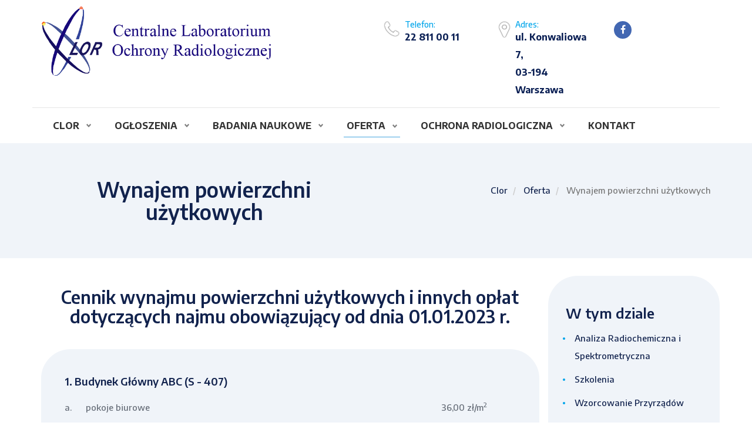

--- FILE ---
content_type: text/html; charset=utf-8
request_url: https://clor.waw.pl/oferta/wynajem-powierzchni-uzytkowych.html
body_size: 10296
content:
<!DOCTYPE html>
<html xmlns="http://www.w3.org/1999/xhtml" xml:lang="pl-pl" lang="pl-pl" dir="ltr" >
<head>
	<meta name="viewport" content="width=device-width, initial-scale=1.0, maximum-scale=3.0, user-scalable=yes"/>
	<meta name="HandheldFriendly" content="true" />
	<meta name="apple-mobile-web-app-capable" content="YES" />
	<base href="https://clor.waw.pl/oferta/wynajem-powierzchni-uzytkowych.html" />
	<meta http-equiv="content-type" content="text/html; charset=utf-8" />
	<meta name="author" content="Super User" />
	<title>Wynajem powierzchni użytkowych - Centralne Laboratorium Ochrony Radiologicznej</title>
	<link href="//clor.waw.pl/oferta/wynajem-powierzchni-uzytkowych.html" rel="canonical" />
	<link href="/plugins/system/jce/css/content.css?aa754b1f19c7df490be4b958cf085e7c" rel="stylesheet" type="text/css" />
	<link href="/modules/mod_cookiesaccept/screen.css" rel="stylesheet" type="text/css" />
	<link href="/templates/clor/css/djmegamenu.css?v=3.5.3" rel="stylesheet" type="text/css" />
	<link href="/modules/mod_djmegamenu/assets/css/animations.css?v=3.5.3" rel="stylesheet" type="text/css" />
	<link href="/modules/mod_djmegamenu/mobilethemes/light/djmobilemenu.css?v=3.5.3" rel="stylesheet" type="text/css" />
	<link href="//maxcdn.bootstrapcdn.com/font-awesome/4.7.0/css/font-awesome.min.css" rel="stylesheet" type="text/css" />
	<style type="text/css">
		.dj-hideitem { display: none !important; }

			#dj-megamenu90mobile { display: none; }
		@media (max-width: 991px) {
			#dj-megamenu90, #dj-megamenu90sticky, #dj-megamenu90placeholder { display: none; }
			#dj-megamenu90mobile { display: block; }
		}
	
	</style>
	<script type="application/json" class="joomla-script-options new">{"csrf.token":"6ba8e839bb147541c11ce1c5027b70e5","system.paths":{"root":"","base":""}}</script>
	<script src="/media/jui/js/jquery.min.js?f54a9aa3510acaf1821e50d56cfd050e" type="text/javascript"></script>
	<script src="/media/jui/js/jquery-noconflict.js?f54a9aa3510acaf1821e50d56cfd050e" type="text/javascript"></script>
	<script src="/media/jui/js/jquery-migrate.min.js?f54a9aa3510acaf1821e50d56cfd050e" type="text/javascript"></script>
	<script src="/media/system/js/core.js?f54a9aa3510acaf1821e50d56cfd050e" type="text/javascript"></script>
	<script src="/modules/mod_djmegamenu/assets/js/jquery.djmegamenu.js?v=3.5.3" type="text/javascript" defer="defer"></script>
	<script src="/modules/mod_djmegamenu/assets/js/jquery.djmobilemenu.js?v=3.5.3" type="text/javascript" defer="defer"></script>
	<script type="text/javascript">
jQuery(window).on('load',  function() {
				
			});
	(function(){
		var cb = function() {
			var add = function(css) {
				var ss = document.styleSheets;
			    for (var i = 0; i < ss.length; i++) {
			        if (ss[i].href == css) return;
			    }
				var l = document.createElement('link'); l.rel = 'stylesheet';
				l.href = css;
				var h = document.getElementsByTagName('head')[0]; h.appendChild(l);
			}
			add('/media/djextensions/css/animate.min.css');
			add('/media/djextensions/css/animate.ext.css');
		};
		var raf = requestAnimationFrame || mozRequestAnimationFrame || webkitRequestAnimationFrame || msRequestAnimationFrame;
		if (raf) raf(cb);
		else window.addEventListener('load', cb);
	})();function do_nothing() { return; }
	</script>

	<link rel="stylesheet" href="//maxcdn.bootstrapcdn.com/bootstrap/3.3.5/css/bootstrap.min.css">
        <link rel="stylesheet" href="/templates/clor/css/animate.css">
	<link rel="stylesheet" type="text/css" href="/templates/clor/template.css?v=11:45" />
        <!-- <script src="https://maxcdn.bootstrapcdn.com/bootstrap/3.3.7/js/bootstrap.min.js"></script>-->
		<link rel="stylesheet" href="/templates/clor/css/jquery.bxslider.min.css">
<script src="/templates/clor/js/jquery.bxslider.min.js"></script>
	<script src="/templates/clor/js/parallax.min.js"></script>
        <script src="/templates/clor/js/wow.js"></script>
	<script src="/templates/clor/js/solmedia.js?v=11:45"></script>
	<link href="https://fonts.googleapis.com/css?family=Encode+Sans:400,500,600,700&subset=latin-ext" rel="stylesheet">
	<link href="/images/favicon.ico" rel="shortcut icon" />
</head>
<body class="com_content view-article task- itemid-302 body__"><div class="dj-offcanvas-wrapper"><div class="dj-offcanvas-pusher"><div class="dj-offcanvas-pusher-in">
	<section id="top">
		<div class="container">
			<div id="" class="row">
				<div id="logo" class="col-md-6">
					<a href="/./"><img src="/images/logo.png" alt="logo"></a>
				</div>
				<div  class="col-md-2 col-xs-5 kontakt">
					<div class="flex">
						<i class="fa fa-phone" aria-hidden="true"></i>
						<div>
							<span class="contact_label">Telefon:</span>
							<span class="contact_val">22 811 00 11</span>
						</div>
					</div>
				</div>
				<div  class="col-md-2 col-xs-5 kontakt">
					<div class="flex">
						<i class="fa fa-map-marker" aria-hidden="true"></i>
						<div>
							<span class="contact_label">Adres:</span>
							<span class="contact_val">ul. Konwaliowa 7,<br>03-194 Warszawa</span>
						</div>
					</div>
				</div>
				<div  class="col-md-1 col-xs-2 spolecznosciowe">
					<a href="https://www.facebook.com/Centralne-Laboratorium-Ochrony-Radiologicznej-1861596444102234" target="_blank"><i class="fa fa-facebook" aria-hidden="true"></i></a>
				</div>
				
			</div>
			
		</div>
	</section>
	<nav id="header" >
		<div id="menu" class="container">
			<ul id="dj-megamenu90" class="dj-megamenu dj-megamenu-override " data-options='{"wrap":null,"animIn":"fadeInUp","animOut":"zoomOut","animSpeed":"normal","openDelay":"250","closeDelay":"500","event":"mouseenter","fixed":"0","offset":"0","theme":"override","direction":"ltr","wcag":"1"}' data-trigger="991">
<li class="dj-up itemid101 first parent"><a class="dj-up_a  " href="/" ><span class="dj-drop" >Clor<em class="arrow" aria-hidden="true"></em></span></a><div class="dj-subwrap  single_column subcols1" style=""><div class="dj-subwrap-in" style="width:240px;"><div class="dj-subcol" style="width:240px"><ul class="dj-submenu"><li class="itemid277 first"><a href="/clor/o-nas.html" >O nas</a></li><li class="itemid278"><a href="/clor/historia-clor.html" >Historia CLOR</a></li><li class="itemid279"><a href="/clor/struktura.html" >Struktura</a></li><li class="itemid280"><a href="/clor/dyrekcja.html" >Dyrekcja</a></li><li class="itemid319"><a href="/clor/rada-naukowa.html" >Rada Naukowa</a></li><li class="itemid320"><a href="/clor/zaklady.html" >Zakłady</a></li></ul></div><div style="clear:both;height:0"></div></div></div></li><li class="dj-up itemid272 parent"><a class="dj-up_a  " href="#" ><span class="dj-drop" >Ogłoszenia<em class="arrow" aria-hidden="true"></em></span></a><div class="dj-subwrap  multiple_cols subcols2" style=""><div class="dj-subwrap-in" style="width:480px;"><div class="dj-subcol" style="width:240px"><ul class="dj-submenu"><li class="itemid283 first"><a href="/ogloszenia/aktualnosci.html" >Aktualności</a></li><li class="itemid400"><a href="/ogloszenia/porownania-miedzylaboratoryjne.html" >Porównania międzylaboratoryjne</a></li><li class="itemid293"><a href="/ogloszenia/aplikacja.html" >Aplikacja</a></li><li class="itemid294"><a href="/ogloszenia/przetargi-i-zamowienia.html" >Przetargi i Zamówienia</a></li></ul></div><div class="dj-subcol" style="width:240px"><ul class="dj-submenu"><li class="itemid295 first"><a href="/ogloszenia/praca-i-praktyki.html" >Praca i Praktyki</a></li><li class="itemid296"><a href="/ogloszenia/wycieczki-do-clor.html" >Wycieczki do CLOR</a></li><li class="itemid297"><a href="/ogloszenia/stara-wersja-strony.html" >Stara wersja strony</a></li></ul></div><div style="clear:both;height:0"></div></div></div></li><li class="dj-up itemid273 parent"><a class="dj-up_a  " href="#" ><span class="dj-drop" >Badania naukowe<em class="arrow" aria-hidden="true"></em></span></a><div class="dj-subwrap  multiple_cols subcols3" style=""><div class="dj-subwrap-in" style="width:720px;"><div class="dj-subcol" style="width:240px"><ul class="dj-submenu"><li class="itemid307 first"><a href="/badania-naukowe/pracownie-clor.html" >Pracownie CLOR</a></li><li class="itemid308"><a href="/badania-naukowe/dzialalnosc-statutowa.html" >Działalność Statutowa</a></li><li class="itemid309"><a href="/badania-naukowe/projekty-i-granty.html" >Projekty i Granty</a></li><li class="itemid310"><a href="/badania-naukowe/osiagniecia.html" >Osiągnięcia</a></li></ul></div><div class="dj-subcol" style="width:240px"><ul class="dj-submenu"><li class="itemid311 first"><a href="/badania-naukowe/ogolnopolska-konferencja-naukowa.html" >Ogólnopolska Konferencja Naukowa</a></li><li class="itemid312"><a href="/badania-naukowe/publikacje.html" >Publikacje</a></li><li class="itemid313"><a href="/badania-naukowe/prace-dyplomowe.html" >Prace Dyplomowe</a></li><li class="itemid314"><a href="/badania-naukowe/slowniki.html" >Słowniki</a></li></ul></div><div class="dj-subcol" style="width:240px"><ul class="dj-submenu"><li class="itemid315 first"><a href="/badania-naukowe/biblioteka.html" >Biblioteka</a></li><li class="itemid316"><a href="/badania-naukowe/seminaria.html" >Seminaria</a></li><li class="itemid317"><a href="/badania-naukowe/wspolpraca-naukowa.html" >Współpraca Naukowa</a></li><li class="itemid318"><a href="/badania-naukowe/raporty-roczne.html" >Raporty Roczne</a></li></ul></div><div style="clear:both;height:0"></div></div></div></li><li class="dj-up itemid274 active parent"><a class="dj-up_a active " href="/oferta.html" ><span class="dj-drop" >Oferta<em class="arrow" aria-hidden="true"></em></span></a><div class="dj-subwrap  multiple_cols subcols3" style=""><div class="dj-subwrap-in" style="width:720px;"><div class="dj-subcol" style="width:240px"><ul class="dj-submenu"><li class="itemid281 first"><a href="/oferta/analiza-radiochemiczna-i-spektrometryczna.html" >Analiza Radiochemiczna i Spektrometryczna</a></li><li class="itemid290"><a href="/oferta/szkolenia.html" >Szkolenia</a></li><li class="itemid291"><a href="/oferta/wzorcowanie-przyrzadow.html" >Wzorcowanie Przyrządów</a></li><li class="itemid285"><a href="/oferta/dozymetria-indywidualna.html" >Dozymetria Indywidualna</a></li></ul></div><div class="dj-subcol" style="width:240px"><ul class="dj-submenu"><li class="itemid292 first"><a href="/oferta/pomiar-radonu.html" >Pomiar Radonu</a></li><li class="itemid298"><a href="/oferta/promieniotworczosc-materialow-budowlanych.html" >Promieniotwórczość Materiałów Budowlanych</a></li><li class="itemid638"><a href="/oferta/zaklad-dozymetrii.html" >Zakład Dozymetrii</a></li><li class="itemid299"><a href="/oferta/pomiary-jodu-promieniotworczego-w-tarczycy.html" >Pomiary Jodu Promieniotwórczego w Tarczycy</a></li></ul></div><div class="dj-subcol" style="width:240px"><ul class="dj-submenu"><li class="itemid300 first"><a href="/oferta/wynajem-sali-wykladowej.html" >Wynajem sali wykładowej</a></li><li class="itemid301"><a href="/oferta/sluzba-awaryjna.html" >Służba Awaryjna</a></li><li class="itemid302 current active"><a class="active " href="/oferta/wynajem-powierzchni-uzytkowych.html" >Wynajem powierzchni użytkowych</a></li><li class="itemid303"><a href="/oferta/ankieta.html" >Ankieta</a></li></ul></div><div style="clear:both;height:0"></div></div></div></li><li class="dj-up itemid275 parent"><a class="dj-up_a  " href="/ochrona-radiologiczna.html" ><span class="dj-drop" >Ochrona radiologiczna<em class="arrow" aria-hidden="true"></em></span></a><div class="dj-subwrap  multiple_cols subcols2" style=""><div class="dj-subwrap-in" style="width:480px;"><div class="dj-subcol" style="width:240px"><ul class="dj-submenu"><li class="itemid282 first"><a href="/ochrona-radiologiczna/promieniowanie-jonizujace.html" >Promieniowanie Jonizujące</a></li><li class="itemid284"><a href="/ochrona-radiologiczna/ochrona-radon.html" >Radon</a></li><li class="itemid286"><a href="/ochrona-radiologiczna/pepeor.html" >PEPEOR</a></li><li class="itemid288"><a href="/ochrona-radiologiczna/slownik-terminow-ochrony-radiologicznej.html" >Słownik Terminów Ochrony Radiologicznej</a></li><li class="itemid289"><a href="/ochrona-radiologiczna/szkolenie-inspektorow-ochrony-radiologicznej.html" >Szkolenie Inspektorów Ochrony Radiologicznej</a></li></ul></div><div class="dj-subcol" style="width:240px"><ul class="dj-submenu"><li class="itemid304 first"><a href="/ochrona-radiologiczna/stacje-ass-500.html" >Stacje ASS-500</a></li><li class="itemid305"><a href="/ochrona-radiologiczna/jod-promieniotworczy-w-tarczycy.html" >Jod Promieniotwórczy w Tarczycy</a></li><li class="itemid306"><a href="/ochrona-radiologiczna/bezpieczenstwo-jadrowe.html" >Bezpieczeństwo Jądrowe</a></li></ul></div><div style="clear:both;height:0"></div></div></div></li><li class="dj-up itemid276"><a class="dj-up_a  " href="/kontakt.html" ><span >Kontakt</span></a></li></ul>



	<div id="dj-megamenu90mobile" class="dj-megamenu-accordion dj-megamenu-accordion-light dj-pos-absolute  dj-align-right ">
		<a href="#" class="dj-mobile-open-btn" aria-label="Open mobile menu"><span class="fa fa-bars" aria-hidden="true"></span></a>
		
		<div class="dj-accordion dj-accordion-light ">
			<div class="dj-accordion-in">
				<ul class="dj-mobile-nav dj-mobile-light ">
<li class="dj-mobileitem itemid-101 deeper parent"><a href="/" >Clor</a><ul class="dj-mobile-nav-child"><li class="dj-mobileitem itemid-277"><a href="/clor/o-nas.html" >O nas</a></li><li class="dj-mobileitem itemid-278"><a href="/clor/historia-clor.html" >Historia CLOR</a></li><li class="dj-mobileitem itemid-279"><a href="/clor/struktura.html" >Struktura</a></li><li class="dj-mobileitem itemid-280"><a href="/clor/dyrekcja.html" >Dyrekcja</a></li><li class="dj-mobileitem itemid-319"><a href="/clor/rada-naukowa.html" >Rada Naukowa</a></li><li class="dj-mobileitem itemid-320"><a href="/clor/zaklady.html" >Zakłady</a></li></ul></li><li class="dj-mobileitem itemid-272 deeper parent"><a href="#" >Ogłoszenia</a><ul class="dj-mobile-nav-child"><li class="dj-mobileitem itemid-283"><a href="/ogloszenia/aktualnosci.html" >Aktualności</a></li><li class="dj-mobileitem itemid-400"><a href="/ogloszenia/porownania-miedzylaboratoryjne.html" >Porównania międzylaboratoryjne</a></li><li class="dj-mobileitem itemid-293"><a href="/ogloszenia/aplikacja.html" >Aplikacja</a></li><li class="dj-mobileitem itemid-294"><a href="/ogloszenia/przetargi-i-zamowienia.html" >Przetargi i Zamówienia</a></li><li class="dj-mobileitem itemid-295"><a href="/ogloszenia/praca-i-praktyki.html" >Praca i Praktyki</a></li><li class="dj-mobileitem itemid-296"><a href="/ogloszenia/wycieczki-do-clor.html" >Wycieczki do CLOR</a></li><li class="dj-mobileitem itemid-297"><a href="/ogloszenia/stara-wersja-strony.html" >Stara wersja strony</a></li></ul></li><li class="dj-mobileitem itemid-273 deeper parent"><a href="#" >Badania naukowe</a><ul class="dj-mobile-nav-child"><li class="dj-mobileitem itemid-307"><a href="/badania-naukowe/pracownie-clor.html" >Pracownie CLOR</a></li><li class="dj-mobileitem itemid-308"><a href="/badania-naukowe/dzialalnosc-statutowa.html" >Działalność Statutowa</a></li><li class="dj-mobileitem itemid-309"><a href="/badania-naukowe/projekty-i-granty.html" >Projekty i Granty</a></li><li class="dj-mobileitem itemid-310"><a href="/badania-naukowe/osiagniecia.html" >Osiągnięcia</a></li><li class="dj-mobileitem itemid-311"><a href="/badania-naukowe/ogolnopolska-konferencja-naukowa.html" >Ogólnopolska Konferencja Naukowa</a></li><li class="dj-mobileitem itemid-312"><a href="/badania-naukowe/publikacje.html" >Publikacje</a></li><li class="dj-mobileitem itemid-313"><a href="/badania-naukowe/prace-dyplomowe.html" >Prace Dyplomowe</a></li><li class="dj-mobileitem itemid-314"><a href="/badania-naukowe/slowniki.html" >Słowniki</a></li><li class="dj-mobileitem itemid-315"><a href="/badania-naukowe/biblioteka.html" >Biblioteka</a></li><li class="dj-mobileitem itemid-316"><a href="/badania-naukowe/seminaria.html" >Seminaria</a></li><li class="dj-mobileitem itemid-317"><a href="/badania-naukowe/wspolpraca-naukowa.html" >Współpraca Naukowa</a></li><li class="dj-mobileitem itemid-318"><a href="/badania-naukowe/raporty-roczne.html" >Raporty Roczne</a></li></ul></li><li class="dj-mobileitem itemid-274 active deeper parent"><a href="/oferta.html" >Oferta</a><ul class="dj-mobile-nav-child"><li class="dj-mobileitem itemid-281"><a href="/oferta/analiza-radiochemiczna-i-spektrometryczna.html" >Analiza Radiochemiczna i Spektrometryczna</a></li><li class="dj-mobileitem itemid-290"><a href="/oferta/szkolenia.html" >Szkolenia</a></li><li class="dj-mobileitem itemid-291"><a href="/oferta/wzorcowanie-przyrzadow.html" >Wzorcowanie Przyrządów</a></li><li class="dj-mobileitem itemid-285"><a href="/oferta/dozymetria-indywidualna.html" >Dozymetria Indywidualna</a></li><li class="dj-mobileitem itemid-292"><a href="/oferta/pomiar-radonu.html" >Pomiar Radonu</a></li><li class="dj-mobileitem itemid-298"><a href="/oferta/promieniotworczosc-materialow-budowlanych.html" >Promieniotwórczość Materiałów Budowlanych</a></li><li class="dj-mobileitem itemid-638"><a href="/oferta/zaklad-dozymetrii.html" >Zakład Dozymetrii</a></li><li class="dj-mobileitem itemid-299"><a href="/oferta/pomiary-jodu-promieniotworczego-w-tarczycy.html" >Pomiary Jodu Promieniotwórczego w Tarczycy</a></li><li class="dj-mobileitem itemid-300"><a href="/oferta/wynajem-sali-wykladowej.html" >Wynajem sali wykładowej</a></li><li class="dj-mobileitem itemid-301"><a href="/oferta/sluzba-awaryjna.html" >Służba Awaryjna</a></li><li class="dj-mobileitem itemid-302 current active"><a href="/oferta/wynajem-powierzchni-uzytkowych.html" >Wynajem powierzchni użytkowych</a></li><li class="dj-mobileitem itemid-303"><a href="/oferta/ankieta.html" >Ankieta</a></li></ul></li><li class="dj-mobileitem itemid-275 deeper parent"><a href="/ochrona-radiologiczna.html" >Ochrona radiologiczna</a><ul class="dj-mobile-nav-child"><li class="dj-mobileitem itemid-282"><a href="/ochrona-radiologiczna/promieniowanie-jonizujace.html" >Promieniowanie Jonizujące</a></li><li class="dj-mobileitem itemid-284"><a href="/ochrona-radiologiczna/ochrona-radon.html" >Radon</a></li><li class="dj-mobileitem itemid-286"><a href="/ochrona-radiologiczna/pepeor.html" >PEPEOR</a></li><li class="dj-mobileitem itemid-288"><a href="/ochrona-radiologiczna/slownik-terminow-ochrony-radiologicznej.html" >Słownik Terminów Ochrony Radiologicznej</a></li><li class="dj-mobileitem itemid-289"><a href="/ochrona-radiologiczna/szkolenie-inspektorow-ochrony-radiologicznej.html" >Szkolenie Inspektorów Ochrony Radiologicznej</a></li><li class="dj-mobileitem itemid-304"><a href="/ochrona-radiologiczna/stacje-ass-500.html" >Stacje ASS-500</a></li><li class="dj-mobileitem itemid-305"><a href="/ochrona-radiologiczna/jod-promieniotworczy-w-tarczycy.html" >Jod Promieniotwórczy w Tarczycy</a></li><li class="dj-mobileitem itemid-306"><a href="/ochrona-radiologiczna/bezpieczenstwo-jadrowe.html" >Bezpieczeństwo Jądrowe</a></li></ul></li><li class="dj-mobileitem itemid-276"><a href="/kontakt.html" >Kontakt</a></li></ul>
			</div>
		</div>
	</div>


			
		</div>
	</nav>
	
	    <section id="breadcrumbs">
		<div class="container">
			<div class="row">
				<div class="col-md-6">
					<h1>Wynajem powierzchni użytkowych</h1>
				</div>
				<div class="col-md-6">
					<div class="pull-right">
						<div aria-label="Breadcrumbs" role="navigation">
	<ul itemscope itemtype="https://schema.org/BreadcrumbList" class="breadcrumb">
					<li class="active">
				<span class="divider icon-location"></span>
			</li>
		
						<li itemprop="itemListElement" itemscope itemtype="https://schema.org/ListItem">
											<a itemprop="item" href="/" class="pathway"><span itemprop="name">Clor</span></a>
					
											<span class="divider">
							<img src="/media/system/images/arrow.png" alt="" />						</span>
										<meta itemprop="position" content="1">
				</li>
							<li itemprop="itemListElement" itemscope itemtype="https://schema.org/ListItem">
											<a itemprop="item" href="/oferta.html" class="pathway"><span itemprop="name">Oferta</span></a>
					
											<span class="divider">
							<img src="/media/system/images/arrow.png" alt="" />						</span>
										<meta itemprop="position" content="2">
				</li>
							<li itemprop="itemListElement" itemscope itemtype="https://schema.org/ListItem" class="active">
					<span itemprop="name">
						Wynajem powierzchni użytkowych					</span>
					<meta itemprop="position" content="3">
				</li>
				</ul>
</div>

					</div>
				</div>
			</div>
			
		</div>
	</section>
	<section id="podstrona" >
		<div id="" class="container">
			
			<div id="" class="row">
				<div id="trescPodstrona" class="col-md-9">
								<div id="system-message-container">
	</div>
<div class="item-page" itemscope itemtype="https://schema.org/Article">
	<meta itemprop="inLanguage" content="pl-PL" />
	
		
						
		
	
	
		
								<div itemprop="articleBody">
		<h2 align="center">Cennik wynajmu powierzchni użytkowych i&nbsp;innych opłat dotyczących najmu obowiązujący od dnia 01.01.2023 r.</h2>
<div>
<div style="float: left;">&nbsp;</div>
<h4 style="overflow: hidden;">&nbsp;</h4>
<table style="vertical-align: middle;">
<tbody>
<tr>
<td colspan="2">
<h4 class="post_author_title">1. Budynek Główny ABC (S - 407)</h4>
</td>
<td>&nbsp;</td>
</tr>
<tr>
<td>a.</td>
<td>pokoje biurowe</td>
<td>36,00 zł/m<sup>2</sup></td>
</tr>
<tr>
<td>b.</td>
<td>pomieszczenia magazynowo- warsztatowe</td>
<td>22,80 zł/m<sup>2</sup></td>
</tr>
<tr>
<td>c.</td>
<td>pomieszczenia techniczno-magazynowe</td>
<td>27,60 zł/m<sup>2</sup></td>
</tr>
<tr>
<td>d.</td>
<td>pomieszczenia podziemi budynku A</td>
<td>16,80&nbsp;-&nbsp;19,20&nbsp;zł/m<sup>2</sup></td>
</tr>
<tr>
<td>e.</td>
<td>pomieszczenia bufetu (135m<sup>2</sup>, parter budynku A)</td>
<td>1524,00 zł</td>
</tr>
<tr>
<td>f.</td>
<td>inne pomieszczenia wewnątrz budynku</td>
<td>20,00 zł/m<sup>2</sup></td>
</tr>
<tr>
<td>&nbsp;</td>
<td>&nbsp;</td>
<td>&nbsp;</td>
</tr>
<tr>
<td colspan="2">
<h4 class="post_author_title">2. Budynek "Berlin" (S - 961)</h4>
</td>
<td>&nbsp;</td>
</tr>
<tr>
<td>a.</td>
<td>pokoje biurowe</td>
<td>28,80 zł/m<sup>2</sup></td>
</tr>
<tr>
<td>b.</td>
<td>inne powierzchnie wewnątrz budynku (korytarz na parterze)</td>
<td>20,40 zł/m<sup>2</sup></td>
</tr>
<tr>
<td>&nbsp;</td>
<td>&nbsp;</td>
<td>&nbsp;</td>
</tr>
<tr>
<td colspan="2">
<h4 class="post_author_title">3. Hala"Bistyp" (S - 1470)</h4>
</td>
<td>&nbsp;</td>
</tr>
<tr>
<td>&nbsp;a.</td>
<td>&nbsp;powierzchnia otwarta na parterze</td>
<td>&nbsp;15,60 zł/m<sup>2</sup></td>
</tr>
<tr>
<td>&nbsp;b.</td>
<td>&nbsp;pomieszczenia zamknięte na parterze i&nbsp;piętrze</td>
<td>&nbsp;16,80 zł/m<sup>2</sup></td>
</tr>
<tr>
<td>&nbsp;</td>
<td>&nbsp;</td>
<td>&nbsp;</td>
</tr>
<tr>
<td colspan="2">
<h4 class="post_author_title">4. "Zwierzętarnia" (S - 2797)</h4>
</td>
<td>&nbsp;14,40 zł/m<sup>2</sup></td>
</tr>
<tr>
<td>&nbsp;</td>
<td>&nbsp;</td>
<td>&nbsp;</td>
</tr>
<tr>
<td colspan="2">
<h4 class="post_author_title">5. Budynek Garażowo-Warsztatowy (S - 1451)</h4>
</td>
<td>&nbsp;12,00 zł/m<sup>2</sup></td>
</tr>
<tr>
<td>&nbsp;</td>
<td>&nbsp;</td>
<td>&nbsp;</td>
</tr>
<tr>
<td colspan="2">
<h4 class="post_author_title">6. Garaże od nr 1 do nr 8 (S - 1392)</h4>
<h4 class="post_author_title">7. Garaże od nr 9 do nr 14 (S - 1393)</h4>
<h4 class="post_author_title">8. Garaże nr 15, 16 (S - 406)</h4>
</td>
<td>
<p>12,00 zł/m<sup>2</sup><br />12,00 zł/m<sup>2</sup><br />12,00 zł/m<sup>2</sup></p>
</td>
</tr>
<tr>
<td colspan="2">&nbsp;</td>
<td>&nbsp;</td>
</tr>
<tr>
<td colspan="2">
<h4 style="overflow: hidden;">9. Magazyn "Blaszak" z&nbsp;częścią socjalną (S - 1449)</h4>
</td>
<td>&nbsp;8,40 zł/m<sup>2</sup></td>
</tr>
<tr>
<td>&nbsp;</td>
<td>&nbsp;</td>
<td>&nbsp;</td>
</tr>
<tr>
<td colspan="2">
<h4 style="overflow: hidden;">10. Magazyn "Blaszak" (S - 1450)</h4>
</td>
<td>&nbsp;7,20 zł/m<sup>2</sup></td>
</tr>
<tr>
<td>&nbsp;</td>
<td>&nbsp;</td>
<td>&nbsp;</td>
</tr>
<tr>
<td colspan="2">
<h4 style="overflow: hidden;">11. Teren</h4>
</td>
<td>0,96 zł/m<sup>2</sup></td>
</tr>
<tr>
<td colspan="2">
<h4 style="overflow: hidden;">11. Teren zabudowany obiektem własnym</h4>
</td>
<td>3,60 zł/m<sup>2</sup></td>
</tr>
<tr>
<td colspan="2">&nbsp;</td>
<td>&nbsp;</td>
</tr>
<tr>
<td colspan="2">
<h4 style="overflow: hidden;">12. Miejsce na niestrzeżonym parkingu na terenie CLOR</h4>
</td>
<td>&nbsp;</td>
</tr>
<tr>
<td>&nbsp;</td>
<td style="text-align: justify;">Miejsca postojowe na parkingu za szlabanem dla samochodów osobowych w&nbsp;formie abonamentu miesięcznego płatnego z&nbsp;góry. (Dotyczy najemców, którzy mają w&nbsp;umowie ujętą opłatę za parking).</td>
<td>4,80zł/m<sup>2</sup></td>
</tr>
<tr>
<td>&nbsp;</td>
<td>
<p style="text-align: justify;">Miejsca postojowe na parkingu za szlabanem dla samochodów powyżej 3,5 t w&nbsp;formie abonamentu miesięcznego płatnego z&nbsp;góry. (Dotyczy najemców, którzy mają w&nbsp;umowie ujętą opłatę za parking).</p>
</td>
<td>&nbsp;9,60zł/m<sup>2</sup></td>
</tr>
</tbody>
</table>
</div>
<p>&nbsp;</p>
<div>
<table style="vertical-align: middle;">
<tbody>
<tr>
<td colspan="2">
<h4 class="post_author_title">13. Oprócz czynszu najmu Najemca pokrywa Wynajmującego koszty z&nbsp;tytułu</h4>
</td>
<td>&nbsp;</td>
</tr>
<tr>
<td>a.</td>
<td>
<p>opłat za energię elektryczną wg. wskazań podlicznika po cenie dostawcy energii elektrycznej bądź w&nbsp;przypadku braku podlicznika jak niżej:</p>
<p>- kwotę odpowiadającą zużyciu w&nbsp;ilości 20 kWh miesięcznie po cenie dostawcy energii elektrycznej dla pomieszczeń przeznaczonych na działalność biurową</p>
<p>- kwotę odpowiadającą zużyciu w&nbsp;ilości 5 kWh miesięcznie po cenie dostawcy energii elektrycznej dla pomieszczeń garażowych, magazynowych i&nbsp;zlokalizowanych w&nbsp;piwnicy budynku głównego CLOR.</p>
</td>
<td>&nbsp;(wg&nbsp;ceny&nbsp;dostawcy)</td>
</tr>
<tr>
<td>b.</td>
<td>opłat za wodę i&nbsp;odprowadzanie ścieków wg wskazań wodomierza lub za 1m<sup>3</sup>/mies.</td>
<td>(wg&nbsp;ceny&nbsp;&nbsp;MPWiK)</td>
</tr>
<tr>
<td>c.</td>
<td>opłat za wywóz nieczystości stałych</td>
<td>25,00&nbsp;zł&nbsp;/&nbsp;mies.</td>
</tr>
<tr>
<td>d.</td>
<td>
<p>W wyniku wprowadzenia w&nbsp;Warszawie od dnia 01.08.2020 r. nowych zasad odbioru odpadów z&nbsp;nieruchomości niezamieszkałych, firmy:</p>
<p><strong>&nbsp;EXPRESS KURIER, EMICO, POLICARS, STOLWAR, SAMNET, TJ ART, WIT</strong> pokrywać będą Wynajmującemu za wywóz nieczystości koszt w&nbsp;wysokości 49,00 zł./mies.</p>
<p><strong>&nbsp;ELEMIS bufet</strong> za odbiór odpadów bio koszt w&nbsp;wysokości 80,00 zł./mies.</p>
</td>
<td>&nbsp;</td>
</tr>
<tr>
<td>e.</td>
<td>
<p>Zwracamy uwagę że od 2020 roku część podmiotów gospodarczych zobowiązana jest dokonać wpisu do rejestru <strong>BDO</strong> (baza danych o&nbsp;produktach i&nbsp;opakowaniach oraz o&nbsp;gospodarce odpadami). w&nbsp;celu prowadzenia ewidencji i&nbsp;sprawozdawczości odpadów.</p>
</td>
<td>&nbsp;</td>
</tr>
<tr>
<td>f.</td>
<td>
<p>Zabronione jest wyrzucanie do śmietnika lub na terenie CLOR odpadów wielkogabarytowych oraz mebli, opon itp. Najemca który nie zastosuje się do powyższych zakazów będzie <strong>obciążony opłatą</strong> za wynajem kontenera do wywozu pozostawionych przedmiotów.</p>
</td>
<td>&nbsp;</td>
</tr>
<tr>
<td>g.</td>
<td>telefony wg. cennika operatora telkom.</td>
<td>&nbsp;</td>
</tr>
<tr>
<td>h.</td>
<td>&nbsp;aktywacja gniazda sieci komputerowej (opłata jednorazowa, bezzwrotna)</td>
<td>10,00&nbsp;zł&nbsp;/&nbsp;gniazdo</td>
</tr>
<tr>
<td>i.</td>
<td>korzystanie z&nbsp;wewnętrznej sieci komputerowej CLOR</td>
<td>42,00&nbsp;zł&nbsp;/&nbsp;mies./&nbsp;gniazdo</td>
</tr>
<tr>
<td>j.</td>
<td>dodatkowe funkcje w&nbsp;dostępie do sieci komputerowej CLOR</td>
<td>6,00&nbsp;zł&nbsp;/&nbsp;mies.&nbsp;/&nbsp;gniazdok</td>
</tr>
<tr>
<td>k.</td>
<td>korzystanie z&nbsp;systemu sygnalizacji włamania lub domofonu (konserwacja)</td>
<td>30,00&nbsp;zł/&nbsp;mies.</td>
</tr>
</tbody>
</table>
</div>
<p>&nbsp;</p>
<table style="vertical-align: middle; width: 806px; height: 348px;">
<tbody>
<tr>
<td>
<h4 class="post_author_title">14. Do podanych cen należy dodać podatek VAT</h4>
</td>
</tr>
<tr>
<td>
<h4>15. Zmienione stawki za najem powierzchni użytkowych i&nbsp;innych opłat dotyczących najmu zostaną wprowadzone od dnia 01.01.2023 r. przy pomocy aneksów do umów dotychczas obowiązujących.</h4>
</td>
</tr>
<tr>
<td>
<h4>16. Nie podpisanie aneksu oznacza rozwiązanie dotychczas obowiązującej umowy na warunkach zawartych w&nbsp;umowie.</h4>
</td>
</tr>
<tr><!--<td style="text-align: left; vertical-align: top;" scope="row">
<p>Od dnia 01.05.2022 r. rozliczenie Najemców CLOR odbywać się będzie po cenie bieżącej wykazanej <br />na fakturze dostawcy energii elektrycznej – tym samym:</p>
<p>Najemca jest zobowiązany w&nbsp;ostatnich dwóch dniach każdego miesiąca udostępnić możliwość odczytu <br />podlicznika energii elektrycznej pracownikowi Działu Administracyjno-Gospodarczego CLOR lub - w&nbsp;indywidualnych <br />przypadkach, gdy brak jest w&nbsp;tym terminie możliwości fizycznego dostępu - aktualny odczyt podlicznika przekazać <br />na adres mailowy Działu Administracyjno-Gospodarczego CLOR:</p>
<p>&nbsp;<span id="cloak3c5956016179bbaf2992512c6c9791d7">Ten adres pocztowy jest chroniony przed spamowaniem. Aby go zobaczyć, konieczne jest włączenie w przeglądarce obsługi JavaScript.</span><script type='text/javascript'>
				document.getElementById('cloak3c5956016179bbaf2992512c6c9791d7').innerHTML = '';
				var prefix = '&#109;a' + 'i&#108;' + '&#116;o';
				var path = 'hr' + 'ef' + '=';
				var addy3c5956016179bbaf2992512c6c9791d7 = 'd2' + '&#64;';
				addy3c5956016179bbaf2992512c6c9791d7 = addy3c5956016179bbaf2992512c6c9791d7 + 'cl&#111;r' + '&#46;' + 'w&#97;w' + '&#46;' + 'pl';
				var addy_text3c5956016179bbaf2992512c6c9791d7 = ' d2@cl&#111;r.w&#97;w.pl';document.getElementById('cloak3c5956016179bbaf2992512c6c9791d7').innerHTML += '<a ' + path + '\'' + prefix + ':' + addy3c5956016179bbaf2992512c6c9791d7 + '\'>'+addy_text3c5956016179bbaf2992512c6c9791d7+'<\/a>';
		</script></p>
<p>lub telefonicznie dzwoniąc pod numer: <br />&nbsp; 603-090-123 (p. Michał Kosiorek – pracownik Działu Administracyjno-Gospodarczego CLOR), lub<br />&nbsp; 885-333-011 (p. Marcin Kowalski – kierownik Działu Administracyjno-Gospodarczego CLOR)</p>
<p>W przypadku nieprzekazania informacji dotyczących stanu licznika - Najemca zostanie obciążony i&nbsp;rozliczony <br />w kolejnym miesiącu po cenie bieżącej z&nbsp;faktury dostawcy energii elektrycznej.</p>
</td>--></tr>
</tbody>
</table>
<p>&nbsp;</p>
<p style="text-align: justify;"><br />&nbsp;</p> 	</div>

	
							</div>

				</div>
								<div id="right" class="col-md-3">
							<div class="moduletable_menu">
							<h3>W tym dziale</h3>
						<ul class="nav menu.sticky mod-list">
<li class="item-281"><a href="/oferta/analiza-radiochemiczna-i-spektrometryczna.html" >Analiza Radiochemiczna i Spektrometryczna</a></li><li class="item-290"><a href="/oferta/szkolenia.html" >Szkolenia</a></li><li class="item-291"><a href="/oferta/wzorcowanie-przyrzadow.html" >Wzorcowanie Przyrządów</a></li><li class="item-285"><a href="/oferta/dozymetria-indywidualna.html" >Dozymetria Indywidualna</a></li><li class="item-292"><a href="/oferta/pomiar-radonu.html" >Pomiar Radonu</a></li><li class="item-298"><a href="/oferta/promieniotworczosc-materialow-budowlanych.html" >Promieniotwórczość Materiałów Budowlanych</a></li><li class="item-638"><a href="/oferta/zaklad-dozymetrii.html" >Zakład Dozymetrii</a></li><li class="item-299"><a href="/oferta/pomiary-jodu-promieniotworczego-w-tarczycy.html" >Pomiary Jodu Promieniotwórczego w Tarczycy</a></li><li class="item-300"><a href="/oferta/wynajem-sali-wykladowej.html" >Wynajem sali wykładowej</a></li><li class="item-301"><a href="/oferta/sluzba-awaryjna.html" >Służba Awaryjna</a></li><li class="item-302 current active"><a href="/oferta/wynajem-powierzchni-uzytkowych.html" >Wynajem powierzchni użytkowych</a></li><li class="item-303"><a href="/oferta/ankieta.html" >Ankieta</a></li></ul>
		</div>
	
				</div>
							</div>
		</div>		
	</section>
			<section id="stopkaBig" >
		<div id="" class="container">
			<div id="" class="row">
				<div id="" class="col-md-3">
							<div class="moduletable">
						

<div class="custom"  >
	<p><img src="/images/logo_dol.png" alt="logo dol" /></p>
<h3 class="PostHeaderIcon-wrapper"><span class="PostHeader">CLOR z autoryzacją Prezesa PAA</span></h3>
<p style="text-align: left;">10 sierpnia 2022 roku Prezes PAA oficjalnie wręczył decyzje o przyznaniu autoryzacji jednostkom, które udzielą wsparcia eksperckiego Państwowej Agencji Atomistyki. Jednostki te będą mogły pełnić rolę TSO (ang. Technical Support Organization), czyli organizacji wsparcia technicznego podczas budowy i eksploatacji elektrowni jądrowej w Polsce. Autoryzację Prezesa PAA otrzymało pięć jednostek naukowych, wśród których jest też nasz Instytut. <a href="https://www.gov.pl/web/paa/piec-instytucji-eksperckich-z-autoryzacja-prezesa-paa">Autoryzacja Prezesa PAA</a></p>
<!--<p><img src="/images/logo_dol.png" alt="logo dol" /></p>
<p>W dn. 06 kwietnia 2016 r. Centralne Laboratorium Ochrony Radiologicznej otrzymało Certyfikat FIRMA GODNA ZAUFANIA 2016 za nieposzlakowaną opinię, etykę w prowadzeniu działalności biznesowej oraz rzetelne podejście do zobowiązań wobec klientów i kontrahentów.</p>
<p><img src="/images/cert1.png" alt="cert1" /></p>--></div>
		</div>
	 
				</div>
				<div id="" class="col-md-3">
							<div class="moduletable">
							<h3>Oferta</h3>
						<ul class="nav menu mod-list">
<li class="item-281"><a href="/oferta/analiza-radiochemiczna-i-spektrometryczna.html" >Analiza Radiochemiczna i Spektrometryczna</a></li><li class="item-290"><a href="/oferta/szkolenia.html" >Szkolenia</a></li><li class="item-291"><a href="/oferta/wzorcowanie-przyrzadow.html" >Wzorcowanie Przyrządów</a></li><li class="item-285"><a href="/oferta/dozymetria-indywidualna.html" >Dozymetria Indywidualna</a></li><li class="item-292"><a href="/oferta/pomiar-radonu.html" >Pomiar Radonu</a></li><li class="item-298"><a href="/oferta/promieniotworczosc-materialow-budowlanych.html" >Promieniotwórczość Materiałów Budowlanych</a></li><li class="item-638"><a href="/oferta/zaklad-dozymetrii.html" >Zakład Dozymetrii</a></li><li class="item-299"><a href="/oferta/pomiary-jodu-promieniotworczego-w-tarczycy.html" >Pomiary Jodu Promieniotwórczego w Tarczycy</a></li><li class="item-300"><a href="/oferta/wynajem-sali-wykladowej.html" >Wynajem sali wykładowej</a></li><li class="item-301"><a href="/oferta/sluzba-awaryjna.html" >Służba Awaryjna</a></li><li class="item-302 current"><a href="/oferta/wynajem-powierzchni-uzytkowych.html" >Wynajem powierzchni użytkowych</a></li><li class="item-303"><a href="/oferta/ankieta.html" >Ankieta</a></li></ul>
		</div>
	
				</div>
				<div id="" class="col-md-3">
							<div class="moduletable">
							<h3>Ochrona radiologiczna</h3>
						<ul class="nav menu mod-list">
<li class="item-282"><a href="/ochrona-radiologiczna/promieniowanie-jonizujace.html" >Promieniowanie Jonizujące</a></li><li class="item-284"><a href="/ochrona-radiologiczna/ochrona-radon.html" >Radon</a></li><li class="item-286"><a href="/ochrona-radiologiczna/pepeor.html" >PEPEOR</a></li><li class="item-288"><a href="/ochrona-radiologiczna/slownik-terminow-ochrony-radiologicznej.html" >Słownik Terminów Ochrony Radiologicznej</a></li><li class="item-289"><a href="/ochrona-radiologiczna/szkolenie-inspektorow-ochrony-radiologicznej.html" >Szkolenie Inspektorów Ochrony Radiologicznej</a></li><li class="item-304"><a href="/ochrona-radiologiczna/stacje-ass-500.html" >Stacje ASS-500</a></li><li class="item-305"><a href="/ochrona-radiologiczna/jod-promieniotworczy-w-tarczycy.html" >Jod Promieniotwórczy w Tarczycy</a></li><li class="item-306"><a href="/ochrona-radiologiczna/bezpieczenstwo-jadrowe.html" >Bezpieczeństwo Jądrowe</a></li></ul>
		</div>
	 
				</div>
				<div id="" class="col-md-3">
							<div class="moduletable">
						

<div class="custom"  >
	<h5><span style="font-size: 8pt; font-family: arial, helvetica, sans-serif;"><span style="text-decoration: underline;">Kontakt telefoniczny:</span><br /><span style="font-size: 10pt;">+48 22 811 00 11</span></span></h5>
<h5 class="mail_footer"><span style="font-size: 8pt; font-family: arial, helvetica, sans-serif;"><span style="text-decoration: underline;">e-mail</span>: <span style="font-size: 10pt;"><a href="mailto:dyrektor@clor.waw.pl">dyrektor@clor.waw.pl</a></span></span></h5>
<h5><span style="font-size: 8pt; font-family: arial, helvetica, sans-serif;"><span style="text-decoration: underline;">Adres:</span><br /><span style="font-size: 10pt;">ul. Konwaliowa 7, 03-194 Warszawa</span></span></h5>
<h5><span style="font-size: 8pt; font-family: arial, helvetica, sans-serif;"><span style="text-decoration: underline;">Elektroniczna Skrzynka Podawcza:</span><br /><span style="font-size: 10pt;">/CLOR/SkrytkaESP</span></span></h5>
<h5><span style="font-size: 8pt; font-family: arial, helvetica, sans-serif;"><span style="text-decoration: underline;">Adres do e-Doręczeń:</span> <br /><span style="font-size: 10pt;">AE:PL-72669-40228-TWAGH-18</span></span></h5>
<p><a href="/bip/"><br /><img src="/images/Bip.png" alt="Bip" /></a></p>
<p>&nbsp;</p>
<p><a href="/ogloszenia/aktualnosci/inne/dofinansowanie-ze-srodkow-budzetu-panstwa.html">Dofinansowanie ze Środków Budżetu Państwa</a></p>
<p>DOFINANSOWANIE - ŚRODKI UE</p>
<p><a href="/images/pliki/Dostepnosc_cyfrowa/Deklaracja_dostpnoci_cyfrowej_CLOR.pdf" target="_blank" title="Dostępność cyfrowa">Deklaracja dostępności cyfrowej</a></p>
<p><a href="/ogloszenia/aktualnosci/inne/rodo.html">RODO</a></p>
<p><a href="/ogloszenia/aktualnosci/inne/cookies.html">COOKIES</a></p>
<p><a href="/images/pliki/GEP/Gender_Equality_Plan_CLOR_2025.pdf" target="_blank" title="GEP">Gender Equality/Plan Równości Płci</a></p>
<p><a href="/images/pliki/Polityka_Srodowiskowa/PolitykaSrodowiskowaCLOR_luty2025_skan.pdf" target="_blank" title="Polityka Środowiskowa">Polityka środowiskowa</a></p></div>
		</div>
	 
				</div>
			</div>
		</div>
	</section>
	<section id="stopka" >
		<div id="" class="container">
			<div id="" class="row">
				<div id="" class="col-sm-6">
					© Centralne Laboratorium Ochrony Radiologicznej 2026  
				</div>
				<div id="" class="col-sm-6">
					<div id="" class="pull-right">
						Wdrożenie: SETIT & Solmedia.pl
						
					</div>
				</div>
				
			</div>
		</div>
	</section>
	<!--googleoff: all-->
<div id="ca_banner" 
    style="bottom:0px;
        height:15%;
    ">
    <h2 style="
		">Korzystamy z niezbędnych plików cookies, w celu zapewnienia prawidłowego funkcjonowania serwisu</h2> 
    <p style="
				margin-left:20%;
margin-right: 20%;">W przypadku niezbędnych plików cookies zgoda użytkownika nie jest wymagana. Korzystanie z plików cookies w opisanych powyżej celach wiąże się z przetwarzaniem danych osobowych, dla których Administratorem danych jest Centralne Laboratorium Ochrony Radiologicznej, ul. Konwaliowa 7, 03-194 Warszawa, adres mailowy: iod.clor@buiskwp.pl. Szczegółowe informacje znajdziecie Państwo w naszej Polityce plików cookies. Jeżeli nie blokujesz plików cookies, to zgadzasz się na ich używanie i zapisanie w pamięci urządzenia. Możesz zmienić ustawienia przeglądarki, żeby wyłączyć zapisywanie ciasteczek.                </p>
    <div class="accept" style="content: 'Zrozumiałem/am';">Zrozumiałem</div>
</div>


<script type="text/javascript">
    jQuery(document).ready(function () { 
	
	function setCookie(c_name,value,exdays)
	{
		var exdate=new Date();
		exdate.setDate(exdate.getDate() + exdays);
		var c_value=escape(value) + ((exdays==null) ? "" : "; expires="+exdate.toUTCString()) + "; path=/";
		document.cookie=c_name + "=" + c_value;
	}
	
	function readCookie(name) {
		var nameEQ = name + "=";
		var ca = document.cookie.split(';');
		for(var i=0;i < ca.length;i++) {
			var c = ca[i];
			while (c.charAt(0)==' ') c = c.substring(1,c.length);
			if (c.indexOf(nameEQ) == 0) return c.substring(nameEQ.length,c.length);
			}
		return null;
	}
    
	var $ca_banner = jQuery('#ca_banner');
    var $ca_infoplus = jQuery('.infoplus.info_modal');
    var $ca_info = jQuery('#ca_info');
    var $ca_info_close = jQuery('.ca_info_close');
    var $ca_infoaccept = jQuery('.accept');
    
	var cookieaccept = readCookie('cookieaccept');
	if(!(cookieaccept == "yes")){
	
		$ca_banner.delay(1000).slideDown('fast'); 
        $ca_infoplus.click(function(){
            $ca_info.fadeIn("fast");
        });
        $ca_info_close.click(function(){
            $ca_info.fadeOut("slow");
        });
        $ca_infoaccept.click(function(){
			setCookie("cookieaccept","yes",365);
            jQuery.post('https://clor.waw.pl/oferta/wynajem-powierzchni-uzytkowych.html', 'set_cookie=1', function(){});
            $ca_banner.slideUp('slow');
            $ca_info.fadeOut("slow");
        });
       } 
    });
</script>
<!--googleon: all-->

</div></div></div></body>
</html>

--- FILE ---
content_type: text/css
request_url: https://clor.waw.pl/templates/clor/css/djmegamenu.css?v=3.5.3
body_size: 1573
content:
/* DJ-MegaMenu general styles */
.dj-megamenu-override {
    padding: 0 !important;
    margin: 0 !important;
    list-style: none;
    height: 40px;
    position: relative;
    z-index: 500;
    width: auto;
    
    
}
.dj-megamenu-override li.dj-up {
	position: relative;
    display: block;
    float: left;
    padding: 0 !important;
    margin: 0 !important;
}
.dj-megamenu-override li a.dj-up_a {
    display: block;
    float: left;
    height: 40px;
    font-size: 16px;
    font-weight: bold;
    color: #333;
    text-transform: uppercase;
    text-decoration: none;
    padding: 0 5px;
    margin: 0 15px;
    cursor: pointer;
    background: transparent;
}
.dj-megamenu-override li.first a.dj-up_a {
	border-left: 0;
}
.dj-megamenu-override li:last-child a.dj-up_a {
	border-right: 0;
}
.dj-megamenu-override li a.dj-up_a span {
    float: left;
    display: block;
    padding: 0 0 0 !important;
    height: 40px;
    line-height: 40px;
    background: transparent;
}
.dj-megamenu-override li a.dj-up_a.withsubtitle span {
	line-height: 48px;
}
.dj-megamenu-override li a.dj-up_a span.dj-drop {
    padding: 0 20px 0 0 !important;
    background: url(../images/arrow.png) right 50% no-repeat;
}
.dj-megamenu-override li a.dj-up_a small.subtitle {
	display: block;
    font-size: 12px;
    font-weight: normal; 
    line-height: 1;
    text-transform: none;
    color: #999999;
    margin-top: -12px;
}
.dj-megamenu-override li:hover a.dj-up_a, .dj-megamenu-override li.hover a.dj-up_a, .dj-megamenu-override li.active a.dj-up_a {
    border-bottom: 1px solid #46a5df;
}
.dj-megamenu-override li:hover a.dj-up_a small.subtitle,
.dj-megamenu-override li.hover a.dj-up_a small.subtitle, 
.dj-megamenu-override li.active a.dj-up_a small.subtitle {
	color: #a4c4f5;
}
.dj-megamenu-override li:hover a.dj-up_a span,
.dj-megamenu-override li.hover a.dj-up_a span, 
.dj-megamenu-override li.active a.dj-up_a span {
}

.dj-megamenu-override li:hover a.dj-up_a span.dj-drop,
.dj-megamenu-override li.hover a.dj-up_a span.dj-drop, 
.dj-megamenu-override li.active a.dj-up_a span.dj-drop {
	background: url(../images/arrow.png) right 53% no-repeat;
}

.dj-megamenu-override li.separator > a {
    cursor: default;
}

.dj-megamenu-override li a.dj-up_a span span.image-title {
	background: none;
	padding: 0 !important;
	margin: 0 0 0 15px;
	display: inline-block;
	float: none;
	height: auto;
}
.dj-megamenu-override li a.dj-up_a img {
	border: 0;
	margin: 0;
	max-height: 32px;
	vertical-align: middle;
}
.dj-megamenu-override li a.dj-up_a.withsubtitle img {
	margin-top: -24px;
}
/* Default list styling */
.dj-megamenu-override li:hover,
.dj-megamenu-override li.hover {
    position: relative;
    z-index: 200;
}
/* Hide submenus */

.dj-megamenu-override li div.dj-subwrap, .dj-megamenu-override li:hover div.dj-subwrap li div.dj-subwrap,
.dj-megamenu-override li.hover div.dj-subwrap li div.dj-subwrap {
    position: absolute;
    left: -9999px;
    top: -9999px;
    height: 0;
    margin: 0;
    padding: 0;
    list-style: none;
}
/* Show first level submenu */
.dj-megamenu-override li:hover div.dj-subwrap,
.dj-megamenu-override li.hover div.dj-subwrap {
	left: 0;
    top: 40px;
	text-transform:uppercase;
	background:#fff;
    height: auto;
    z-index: 300;
    -webkit-box-shadow:  0px 0px 5px 0px rgba(0, 0, 0, 0.2);
    box-shadow:  0px 0px 5px 0px rgba(0, 0, 0, 0.2);
}
/* Show higher level submenus */
.dj-megamenu-override li:hover div.dj-subwrap li:hover > div.dj-subwrap,
.dj-megamenu-override li.hover div.dj-subwrap li.hover > div.dj-subwrap {
    left: 100%;
    top: 5px;
    margin: 0 0 0 10px;
    background: #f5f5f5;
    height: auto;
    z-index: 400;
    -webkit-box-shadow:  0px 0px 5px 0px rgba(255, 255, 255, 0.2);
    box-shadow:  0px 0px 5px 0px rgba(255, 255, 255, 0.2);
}

/* Submenu elements styles - drop down */
.dj-megamenu-override li div.dj-subcol {
	float: left;
}
.dj-megamenu-override li ul.dj-submenu {	
    padding: 0px;
    margin: 0 10px;
    height: auto;
    width: auto;
}
.dj-megamenu-override li ul.dj-submenu > li {
	list-style: none outside;
    display: block;
    height: auto;
    position: relative;
    width: auto;
    /*border-top: 1px solid #f5f5f5;*/
}
.dj-megamenu-override li ul.dj-submenu > li.first {
	border: 0;
}
.dj-megamenu-override li ul.dj-submenu > li > a {
    display: block;
    font-size: 15px;
    font-weight: normal;
    line-height: 16px;
    color: #333;
    background: transparent;
    text-decoration: none;
    padding: 12px 20px;
    margin: 0 -10px;
    
    -webkit-transition: all 0.2s ease-out;
	transition: all 0.2s ease-out;
}
.dj-megamenu-override li ul.dj-submenu > li > a span.image-title {
	color: #333 !important;
}
.dj-megamenu-override li ul.dj-submenu > li > a img,
.dj-megamenu-override li ul.dj-submenu > li > a i.fa, 
.dj-megamenu-override li ul.dj-submenu > li > a i[class^="icon-"] {
	float: left;
	border: 0;
	margin: 0 15px 8px 0;
	vertical-align: middle;
	max-height: 16px;
}
.dj-megamenu-override li ul.dj-submenu > li > a small.subtitle {
	color: #666;
    display: block;
    font-size: 10px;
    line-height: 1;
}
.dj-megamenu-override li ul.dj-submenu > li:hover > a,
.dj-megamenu-override li ul.dj-submenu > li.hover > a {
	background: #f5f5f5;
}
.dj-megamenu-override li ul.dj-submenu > li:hover > a small.subtitle,
.dj-megamenu-override li ul.dj-submenu > li.hover > a small.subtitle {
	color: #a4c4f5;
}
.dj-megamenu-override li ul.dj-submenu > li > a:hover {	
    color: #333;
}
.dj-megamenu-override li ul.dj-submenu > li > a:hover span.image-title {
	color: #fff !important;
}
.dj-megamenu-override li ul.dj-submenu > li > a.active {
    background: #f5f5f5;
}
.dj-megamenu-override li ul.dj-submenu > li > a.active small.subtitle {
	color: #a4c4f5;
}
.dj-megamenu-override li ul.dj-submenu > li.parent > a {
    background-color: transparent;
    background-image: url(../images/subarrow.png);
    background-position: 95% 16px;
    background-repeat: no-repeat;
}
.dj-megamenu-override li ul.dj-submenu > li.parent:hover > a,
.dj-megamenu-override li ul.dj-submenu > li.parent.hover > a {
	background-color: #1681d1;
	background-position: 97% 16px;
}
.dj-megamenu-override li ul.dj-submenu > li.parent > a.active {
    background-color: #1681d1;
}
.dj-megamenu-override li ul.dj-submenu > li.parent:hover > a.active,
.dj-megamenu-override li ul.dj-submenu > li.parent.hover > a.active {
	background-color: #1681d1;
	background-position: 97% 16px;
    color: #fff;
}

/* Submenu elements styles - tree */
.dj-megamenu-override li ul.dj-subtree {
	list-style: none outside;
	padding: 0 !important;
    margin: 5px 0 5px 25px !important;
}
.dj-megamenu-override li ul.dj-subtree > li {
	list-style: square outside;
	padding: 0;
    margin: 0;
    color: #666;
}
.dj-megamenu-override li ul.dj-subtree > li > a {
	display: inline-block;
    font-size: 11px;
    font-weight: normal;
    line-height: 13px;
    color: #c3c3c3;
    text-decoration: none;
    padding: 2px 0;
}
.dj-megamenu-override li ul.dj-subtree > li > a:hover {
	background: transparent;
	color: #fff;
}
.dj-megamenu-override li ul.dj-subtree > li.active > a {
	text-decoration: underline;
}
.dj-megamenu-override li ul.dj-subtree > li > a small.subtitle {
	color: #666;
    display: block;
    font-size: 0.9em;
    line-height: 1;
}

/* modules loaded into menu */
.dj-megamenu-override .modules-wrap {
	padding: 0px 10px;
	color: #d2d2d2;
}
.dj-megamenu-override .modules-wrap p {
	display: block !important;
	padding: 0 !important;
}

/* sticky menu */
.dj-megamenu-override.dj-megamenu-sticky {
	height: auto;
}
.dj-megamenu-override .dj-stickylogo {
	position: absolute;
	z-index: 550;
}
.dj-megamenu-override .dj-stickylogo img {
	max-height: 100%;
	width: auto;
}
.dj-megamenu-override .dj-stickylogo.dj-align-center {
	position: static;
	text-align: center;
	margin: 10px 0;
}
.dj-megamenu-override .dj-stickylogo.dj-align-left {
	left: 20px;
	max-height: 50px;
	margin: 5px 0;
}
.dj-megamenu-override .dj-stickylogo.dj-align-right {
	right: 20px;
	max-height: 50px;
	margin: 5px 0;
}

--- FILE ---
content_type: text/css
request_url: https://clor.waw.pl/templates/clor/template.css?v=11:45
body_size: 2577
content:
/*Basic*/
body {
	margin: 0;
	padding: 0;
	font-family: 'Encode Sans', sans-serif;
        overflow-x:hidden;
        font-size:15px;
        background:inherit;
		font-weight: 500;
		line-height: 2em;
}
a {
	color: #11224d;
	transition:0.3s all ease;
}
a:hover {
	color:#11224d;
	opacity: 0.85;
	text-decoration:none;
}
.btn {
	   border:0;
	  border-radius:30px;
	  padding: 15px 35px
}
.btn-default {
	background: #fff;
	color: #333;
    padding: 20px 50px;
}
.btn-primary {
       background:linear-gradient(to right, #0071c3 9%, #00a8eb 55%);
	   color:#fff;
}
.btn-primary:hover,.btn-primary:focus {
       background: xxx2 !important;
}
h1,h2,h3,h4,h5 {
	color: #11224d;
	font-weight: 600;
}
h2[itemprop="headline"]{
	font-size: 40px;	
	text-align: center;
	margin-bottom: 40px;
}
h1 {
	font-size: 35px;
	text-align: center;
}
h5 {
	font-size: 18.5px;
}
.item-page {
	color: #656c77;
}
/*sekcje*/
section {
       padding:30px 0
}
#logo img {
	width: 400px;
}
#top {
	padding: 10px 0 0;
}
#header {
    padding: 10px 0;
}
#slider {
	padding:0;
	min-height: 450px;
}
#slider h2 {
	color: #fff;
}
#top .container {
	padding-bottom: 15px;
    border-bottom: 1px solid #e5e5e5;
}
.kontakt,.spolecznosciowe {
	margin-top: 25px;
}
#podstrona {
	min-height:450px;
}
#stopkaBig {
	color:#fff;
	background:#11224d;
}
#stopkaBig * {
	color: #fff;
}
#stopkaBig .nav>li>a {
	padding-top: 5px;
	padding-bottom: 5px;
}
#stopkaBig p {
	color: #bbb;
}
#stopka .container {
	border-top: 1px rgba(255, 255, 255, 0.15) solid;
	padding-top: 10px;
}
#stopka {
	color:#fff;
	background:#11224d;
	padding:0 0 10px;
        font-size:13px
}
/*BT reset*/
.form-horizontal .control-label {
text-align:left
}
.page-header {
	margin:0;
	padding-bottom: 0; 
	border-bottom:0;
}
.breadcrumb {
	background-color:inherit;
}
.nav>li>a:focus, .nav>li>a:hover {
	background-color:inherit;
}
/*SUWAKI*/
::-webkit-scrollbar {
    width: 12px;
}
::-webkit-scrollbar-track {
    background-color: #f5f5f5;
    border-left: 0px solid #ccc;
}
::-webkit-scrollbar-thumb {
    background-color: #46a5df;
}
::-webkit-scrollbar-thumb:hover {
    background-color: #4495c7;
}
/*PAGINACJA*/
div.pagination {
	clear: both;
	width:100%;
}
.pagination ul li {
list-style-type: none;
}
.pagination ul li a.pagenav, .pagination ul li span.pagenav {
	
	float:left;
	padding: 0 6px;
	border-right: 1px solid #ccc;
}
/*Table*/
#podstrona td {
       vertical-align:top;
       padding:5px 10px;
}
/*Wyszukiwanie*/
.highlight {
	background:yellow;
}
dt.result-title {
	margin-top:10px;
}
.result-category,.result-created {
      font-size: 13px;
    color: #888;
}
.search .btn {
      padding: 4px 10px;
    margin-top: -1px;
}
/*MISC*/
#system-message {
    background: #eee;
}
.search-query {
	color:#333;
}
.pull-left.item-image {
	margin-right:20px;
}
.pull-right.item-image {
	margin-left:20px;
}
.item-image,.item-page img,.item-image img,.item img {
	max-width:100%;
}
.item .item-image img {
	width: 350px;
	border-radius:30px;
}
/*RWD */
@media (max-width:767px) {
	iframe {
		width:100%;
	}
}
/*Breadcrumbs*/
.divider {
	display:none;
}
#breadcrumbs {
	padding:60px 0;
	background:#f0f4f9;
	font-size:15px
}
.breadcrumb {
	padding:0;
	margin:0
}
/*Logowanie*/
#login-form label,#form-login-remember {
	display:none;
}
/*DJ MegaMenu*/
a:focus {outline:0}
.dj-megamenu-select-light .dj-mobile-open-btn, .dj-megamenu-offcanvas-light .dj-mobile-open-btn, .dj-megamenu-accordion-light .dj-mobile-open-btn {
	background:inherit !important;
	color:#17087b;
	float:right;
	margin-left:15px;
	font-size:30px !important;
    width: 34px;
    height: 34px;
}
.spolecznosciowe i {
    width: 30px;
    height: 30px;
    background: #892724;
    color: #fff;
    display: inline-block;
    border-radius: 50%;
    text-align: center;
    padding-top: 6px;
    font-size: 16px;
}
.spolecznosciowe i.fa-facebook {
    background:#4267b2;
}
/*reusable*/
.flex {
	display: flex;
}

.kontakt i {
	display: inline-block;
	margin-right: 10px;
    font-size: 30px;
    text-shadow: 0 0 2px #000;
	color: #fff;
}
.kontakt span {
	display: block;
}
.contact_label {
	color: #00a5ea;
    font-size: 0.9em;
    line-height: 1em;
}
.contact_val {
	font-weight: 700;
	color: #0a1f54;
    font-size: 16px;
}
.ramka {
	color: #fff;
    margin: 120px 0 30px;
}
.ramka h2 {
	margin: 5px 0;
	font-weight: 400;
	font-size: 54px;
}
.ramka p {
	margin-top: 30px;
	max-width: 400px;
}
#right .nav>li>a,#right .cat-item a {
	padding:5px 0;
	display: block;
}
#right li.current>a {
	font-weight:700
}
.fa-clock-o {
	color: #e5631b;
	margin-right: 10px;
}
.breadcrumb>li:first-of-type+li:before {
	display: none;
}
#breadcrumbs h1 {
	margin: 0;
}
.breadcrumb {
	padding-top: 5px;
}
.kolor,#right {
	background: #f0f4f9;
	border-radius: 50px;
	padding: 30px;	
	margin-bottom: 30px;
}
.kolor img {
	border-radius:50%;
}
img {
	max-width: 100%;
}
#stopkaBig ul,#right ul {
  list-style: none;
  padding: 0;
  margin: 0;
}

#right li {
  padding-left: 1em; 
  position: relative;
}
#stopkaBig li {
	position: relative;
}
#stopkaBig li::before,#right li:before {
  content: "• "; 
  color: #00a5ea;
    font-size: 15px;
    position: absolute;
    top: 4px;
}
#right li:before {
	left: -6px;
}
.table-kontakt iframe {
	border-radius:40px;
}
#podstrona .table-kontakt td {
	padding-right: 40px;
}
.aftercontent {
	background: #f0f4f9;
}
.aftercontent h1 {
	margin-bottom: 40px;
}

/*tiles*/
#oferta {
	background: #fff;
}
#oferta .tiles {
	display:flex;
	flex-wrap:wrap;
	justify-content:space-between;
}
#oferta .tile {
	width:200px;
	padding: 10px;
    margin-bottom: 25px;
    text-align: center;
	transition:0.5s all ease;
}
h4.title {
	font-weight: 600;
	text-align: center;
	font-size: 16px;
}
h4.title a {
	color:#11224d;
}
.tile .image {
	overflow: hidden;
}
.tile .image img {
	max-width: 100%;
}

#czy-wiesz {
	background: #f0f4f9;
}
#czy-wiesz h3 {
	margin-bottom: 50px;
}
#czy-wiesz .tiles {
	display: none;
}
#czy-wiesz .tile {
	background: #fff;
	border-radius:30px;
	padding: 15px 45px;
    min-height: 220px;
}

#oferta .tile:hover {
	transform:scale(1.1);
}
@media (max-width:991px) {
	.tile {
		width:48%
	}
}
@media (max-width:600px) {
	#oferta .tile {
		width:100%
	}
}
.bx-wrapper {
	background: none !important;
	border:0px !Important;
	box-shadow: none !important;
margin-bottom:0
}
.bx-viewport {
	height:auto !important
}
@media (min-width:768px) {
	/*.bx-wrapper .bx-prev {
		left:-30px !important;
	}
	.bx-wrapper .bx-next {
		right:-30px !important;
	}*/
}
.blog .item {
	padding-bottom: 30px;
	margin-bottom: 30px;
	border-bottom: 1px solid #eee; 
    float: left;
    width: 100%;
}
time {
	font-size: 13px;
	opacity: .7;
}
@media (max-width: 767px) {
	.contact_val {
		font-size: 11px;
	    line-height: 1.8em;
	}
	.ramka h2 {
		font-size: 36px;
	}
}
/*tło linku 1 poz.*/
.dj-offcanvas-light,.dj-offcanvas-light .dj-offcanvas-top,ul.dj-mobile-light li.dj-mobileitem > a {
    background: #11224d;
}
/*tło aktywne linku 1 poz.*/
ul.dj-mobile-light li.dj-mobileitem:hover > a, ul.dj-mobile-light li.dj-mobileitem.active > a {
	background:#11224d;
	opacity:.75;
	color:#fff;
}
/*kolor kreski oddz.*/
ul.dj-mobile-light li.dj-mobileitem > a {
	border-color:#556ca6;
	color:#fff;
        padding:15px;
}
.fa-remove:before, .fa-close:before, .fa-times:before {
	color:#fff;
}
/*tło linku 2 poz.*/
ul.dj-mobile-light ul li.dj-mobileitem > a {
	 background: #11224d;
	 color:#fff;
	 border-color:#556ca6;
}
/*tło aktywne linku 2 poz.*/
ul.dj-mobile-light ul li.dj-mobileitem:hover > a, ul.dj-mobile-light ul li.dj-mobileitem.active > a {
	background:#11224d;
	opacity:.75;
	color:#fff;
}
/*kolor krzyżyka*/
ul.dj-mobile-light li.dj-mobileitem.parent > a span.toggler {
    color: #fff;
    top: 0;
}
.nekrolog {
  border: 1px solid #000;
    padding: 3px;
    display: inline-block;
    margin: 0 auto;
}
.custom.nekrolog {
  padding:10px 30px;
}
@media (min-width:1300px) {
  .nekrolog.moduletable {
   	margin-left:150px; 
  }
}

--- FILE ---
content_type: application/javascript
request_url: https://clor.waw.pl/templates/clor/js/solmedia.js?v=11:45
body_size: 399
content:
jQuery(function(){
	jQuery('.readon-button,#wyslij').addClass('btn btn-primary');
	jQuery('#nsp-nsp-140 .readon-button').addClass('pull-right');
	new WOW({mobile: false}).init();
	jQuery('.post_info').prepend('<i class="fa fa-clock-o" aria-hidden="true"></i>')
	jQuery('table:not(.table-kontakt)').wrap('<div class=kolor></div>')

  
  jQuery(window).on('load', function() {
	  jQuery('#czy-wiesz .tiles').show().bxSlider({
		maxSlides: 1,
			auto:true
	  });
	})
  
	jQuery("a").on('click', function(event) {
    if (this.hash !== "") {
      event.preventDefault();
      var hash = this.hash;
      jQuery('html, body').animate({
        scrollTop: jQuery(hash).offset().top
      }, 800, function(){
        window.location.hash = hash;
      });
    } 
  });
})